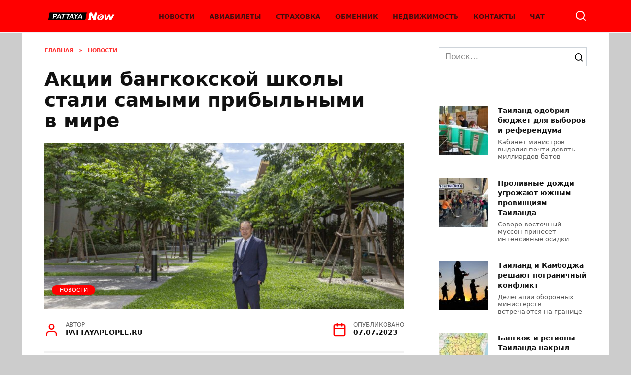

--- FILE ---
content_type: text/html; charset=utf-8
request_url: https://www.google.com/recaptcha/api2/aframe
body_size: 258
content:
<!DOCTYPE HTML><html><head><meta http-equiv="content-type" content="text/html; charset=UTF-8"></head><body><script nonce="fWU6QKheovWYrL4duuFbLg">/** Anti-fraud and anti-abuse applications only. See google.com/recaptcha */ try{var clients={'sodar':'https://pagead2.googlesyndication.com/pagead/sodar?'};window.addEventListener("message",function(a){try{if(a.source===window.parent){var b=JSON.parse(a.data);var c=clients[b['id']];if(c){var d=document.createElement('img');d.src=c+b['params']+'&rc='+(localStorage.getItem("rc::a")?sessionStorage.getItem("rc::b"):"");window.document.body.appendChild(d);sessionStorage.setItem("rc::e",parseInt(sessionStorage.getItem("rc::e")||0)+1);localStorage.setItem("rc::h",'1769079325682');}}}catch(b){}});window.parent.postMessage("_grecaptcha_ready", "*");}catch(b){}</script></body></html>